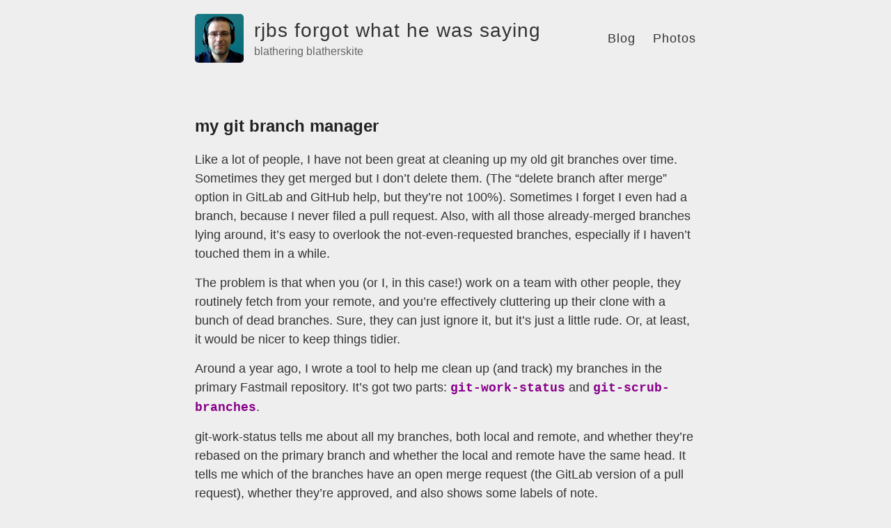

--- FILE ---
content_type: text/html; charset=utf-8
request_url: https://rjbs.cloud/blog/2021/06/my-git-branch-manager/
body_size: 3232
content:
<!DOCTYPE html>
<html>
  <head>
    <title>my git branch manager – rjbs forgot what he was saying – blathering blatherskite</title>

        <meta charset="utf-8" />
    <meta content='text/html; charset=utf-8' http-equiv='Content-Type'>
    <meta http-equiv='X-UA-Compatible' content='IE=edge'>
    <meta name='viewport' content='width=device-width, initial-scale=1.0, maximum-scale=1.0'>

    <meta name="flattr:id" content="8g3w2e">
    <link rel="me" href="https://social.semiotic.systems/@rjbs" title="Mastodon (boring)"</link>
    <link rel="me" href="https://oulipo.social/@rjbs" title="Mastodon (lipogrammatic)"</link>

    
    <meta name="description" content="Like a lot of people, I have not been great at cleaning up my old git branches over time. Sometimes they get merged but I don’t delete them. (The “delete branch after merge” option in GitLab and GitHub help, but they’re not 100%). Sometimes I forget I even had a branch, because I never filed a pull request. Also, with all those already-merged branches lying around, it’s easy to overlook the not-even-requested branches, especially if I haven’t touched them in a while." />
    <meta property="og:description" content="Like a lot of people, I have not been great at cleaning up my old git branches over time. Sometimes they get merged but I don’t delete them. (The “delete branch after merge” option in GitLab and GitHub help, but they’re not 100%). Sometimes I forget I even had a branch, because I never filed a pull request. Also, with all those already-merged branches lying around, it’s easy to overlook the not-even-requested branches, especially if I haven’t touched them in a while." />
    
    <meta name="author" content="Ricardo Signes" />

    
    <meta property="og:image" content="/assets/2021/06/branch-scrubber.png" />
    <meta name="twitter:card" content="summary_large_image" />
    

    
    <meta property="og:title" content="my git branch manager" />
    <meta property="twitter:title" content="my git branch manager" />
    

    
      
      
      
      
    <meta name="twitter:label1" value="Relevant Emoji" />
    <meta name="twitter:data1"  value="🔀🐪🧑🏽‍💻" />
      
    


    <!--[if lt IE 9]>
      <script src="http://html5shiv.googlecode.com/svn/trunk/html5.js"></script>
    <![endif]-->

    <link rel="stylesheet" type="text/css" href="/style.css" />
    <link rel="alternate" type="application/rss+xml" title="rjbs forgot what he was saying - blathering blatherskite" href="/feed.xml" />
    <link rel="shortcut icon" href="/favicon.ico" />

    <!-- Begin Jekyll SEO tag v2.8.0 -->
<title>my git branch manager | rjbs forgot what he was saying</title>
<meta name="generator" content="Jekyll v3.10.0" />
<meta property="og:title" content="my git branch manager" />
<meta name="author" content="Ricardo Signes" />
<meta property="og:locale" content="en_US" />
<meta name="description" content="Like a lot of people, I have not been great at cleaning up my old git branches over time. Sometimes they get merged but I don’t delete them. (The “delete branch after merge” option in GitLab and GitHub help, but they’re not 100%). Sometimes I forget I even had a branch, because I never filed a pull request. Also, with all those already-merged branches lying around, it’s easy to overlook the not-even-requested branches, especially if I haven’t touched them in a while." />
<meta property="og:description" content="Like a lot of people, I have not been great at cleaning up my old git branches over time. Sometimes they get merged but I don’t delete them. (The “delete branch after merge” option in GitLab and GitHub help, but they’re not 100%). Sometimes I forget I even had a branch, because I never filed a pull request. Also, with all those already-merged branches lying around, it’s easy to overlook the not-even-requested branches, especially if I haven’t touched them in a while." />
<link rel="canonical" href="https://rjbs.cloud/blog/2021/06/my-git-branch-manager/" />
<meta property="og:url" content="https://rjbs.cloud/blog/2021/06/my-git-branch-manager/" />
<meta property="og:site_name" content="rjbs forgot what he was saying" />
<meta property="og:image" content="https://rjbs.cloud/assets/2021/06/branch-scrubber.png" />
<meta property="og:type" content="article" />
<meta property="article:published_time" content="2021-06-13T14:30:08+00:00" />
<meta name="twitter:card" content="summary_large_image" />
<meta property="twitter:image" content="https://rjbs.cloud/assets/2021/06/branch-scrubber.png" />
<meta property="twitter:title" content="my git branch manager" />
<script type="application/ld+json">
{"@context":"https://schema.org","@type":"BlogPosting","author":{"@type":"Person","name":"Ricardo Signes"},"dateModified":"2021-06-13T14:30:08+00:00","datePublished":"2021-06-13T14:30:08+00:00","description":"Like a lot of people, I have not been great at cleaning up my old git branches over time. Sometimes they get merged but I don’t delete them. (The “delete branch after merge” option in GitLab and GitHub help, but they’re not 100%). Sometimes I forget I even had a branch, because I never filed a pull request. Also, with all those already-merged branches lying around, it’s easy to overlook the not-even-requested branches, especially if I haven’t touched them in a while.","headline":"my git branch manager","image":"https://rjbs.cloud/assets/2021/06/branch-scrubber.png","mainEntityOfPage":{"@type":"WebPage","@id":"https://rjbs.cloud/blog/2021/06/my-git-branch-manager/"},"url":"https://rjbs.cloud/blog/2021/06/my-git-branch-manager/"}</script>
<!-- End Jekyll SEO tag -->


    <!-- Created with Jekyll Now - http://github.com/barryclark/jekyll-now -->
  </head>

  <body>
    <div class="wrapper-masthead">
      <div class="container">
        <header class="masthead clearfix">
          <a href="/" class="site-avatar"><img src="https://avatars.githubusercontent.com/u/30682?v=4" /></a>

          <div class="site-info">
            <h1 class="site-title"><a href="/">rjbs forgot what he was saying</a></h1>
            <p class="site-description">blathering blatherskite</p>
          </div>

          <nav>
            <a href="/blog/">Blog</a>
            <a href="https://flickr.com/photos/rjbs/">Photos</a>
          </nav>
        </header>
      </div>
    </div>

    <div id="main" role="main" class="container">
      <article class="post">
  <h1>my git branch manager</h1>

  <div class="entry">
    <p>Like a lot of people, I have not been great at cleaning up my old git branches
over time.  Sometimes they get merged but I don’t delete them.  (The “delete
branch after merge” option in GitLab and GitHub help, but they’re not 100%).
Sometimes I forget I even had a branch, because I never filed a pull request.
Also, with all those already-merged branches lying around, it’s easy to
overlook the not-even-requested branches, especially if I haven’t touched them
in a while.</p>

<p>The problem is that when you (or I, in this case!) work on a team with other
people, they routinely fetch from your remote, and you’re effectively
cluttering up their clone with a bunch of dead branches.  Sure, they can just
ignore it, but it’s just a little rude.  Or, at least, it would be nicer to
keep things tidier.</p>

<p>Around a year ago, I wrote a tool to help me clean up (and track) my branches
in the primary Fastmail repository.  It’s got two parts:  <code class="language-plaintext highlighter-rouge">git-work-status</code> and
<code class="language-plaintext highlighter-rouge">git-scrub-branches</code>.</p>

<p>git-work-status tells me about all my branches, both local and remote, and
whether they’re rebased on the primary branch and whether the local and remote
have the same head.  It tells me which of the branches have an open merge
request (the GitLab version of a pull request), whether they’re approved, and
also shows some labels of note.</p>

<p>git-scrub-branches tries to detect branches that can be destroyed, by doing
this, more or less:</p>

<ol>
  <li>fetch from the primary remote (“origin”, for example)</li>
  <li>fetch from my personal remote</li>
  <li>detect whether any branches, local or remote, have already been merged</li>
  <li>rebase all branches</li>
  <li>detect whether any branches become zero-commit when rebased; they’re merged!</li>
  <li>delete any known-merged branches</li>
  <li>update remaining remote branches to the rebased version</li>
</ol>

<p>…and then running git-work-status to show where I ended up.</p>

<p>I have a lot of branches in my work code, so here’s the program running on a
repo where I have fewer, the perl5.git repo:</p>

<p><img src="/assets/2021/06/branch-scrubber.png" alt="screenshot of branch scrubber" /></p>

<p>The existence of this screenshot might alert you to the fact that I’ve now made
the tool work on perl5.git.  In fact, it should work on any GitHub or GitLab
repository, but if you want to you it, you’ll have to set up some configuration
in your <code class="language-plaintext highlighter-rouge">.git/config</code> something like this:</p>

<div class="language-ini highlighter-rouge"><div class="highlight"><pre class="highlight"><code><span class="nn">[branch-manager]</span>
<span class="py">primary-remote</span> <span class="p">=</span> <span class="s">github</span>
<span class="py">primary-branch</span> <span class="p">=</span> <span class="s">blead</span>
</code></pre></div></div>

<p>Really, though, you should <a href="https://github.com/rjbs/Git-BranchManager">read the source
code</a> to make it go.  This is
definitely not code I’m looking to maintain as a public utility, but I did put
put the code online, so feel free.  I expect I’ll keep messing around with it
over time, without concern for anybody’s use case but my own.</p>

<p>Finally, I should note that it’s a bit of a double-edged sword, on that whole
rudeness front.  On one hand, it really does help keep your branches nice and
tidy.  I’ve used this to clean up literally hundreds of dead branches.  On the
<em>other</em> hand, GitLab pretty eagerly subscribers people to update notifications,
and those notifications include “Rik just rebased his two-year-old branch for
the 15th time.”  This can be annoying, but I’d rather receive those emails and
know that branches were cleaned up.  Also, I don’t think GitHub sends them —
let me know if I’m wrong!</p>

<p><strong>Update</strong>:  Eventually I made <code class="language-plaintext highlighter-rouge">git-scrub-branches</code> not rebase any remote that
had an open request related to it, unless a given switch was passed.  This
avoids most of the “rude” rebasing.</p>


  </div>

  <div class="date">
    Written on June 13, 2021
  </div>
</article>

<div class="post-tags">
  
  
    🔀
    <a href="/tags/#git">git</a>
    <br>
  
    🐪
    <a href="/tags/#perl">perl</a>
    <br>
  
    🧑🏽‍💻
    <a href="/tags/#programming">programming</a>
    
  
</div>


    </div>

    <div class="wrapper-footer">
      <div class="container">
        <footer class="footer">
          


<a href="https://www.flickr.com/rjbs"><i class="svg-icon flickr"></i></a>
<a href="https://github.com/rjbs"><i class="svg-icon github"></i></a>



<a href="/feed.xml"><i class="svg-icon rss"></i></a>

<a href="https://social.semiotic.systems/@rjbs"><i class="svg-icon bubble"></i></a>




        </footer>
      </div>
    </div>

  </body>
</html>
